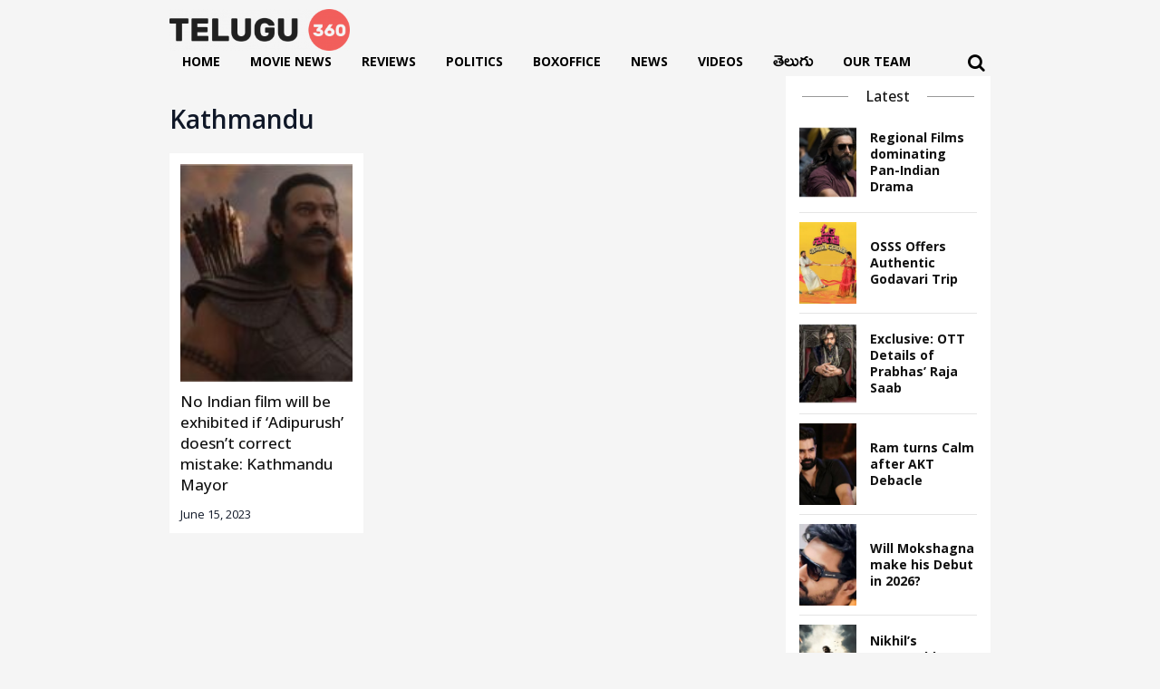

--- FILE ---
content_type: text/html; charset=utf-8
request_url: https://www.telugu360.com/tag/kathmandu/
body_size: 17968
content:
        <!DOCTYPE html>
    <html lang="en-US">

    <head>
        <meta charset="UTF-8">
        <meta name="viewport" content="width=device-width, initial-scale=1.0, maximum-scale=1.0, user-scalable=0" />
        <link rel="profile" href="http://gmpg.org/xfn/11">
        <link rel="pingback" href="https://www.telugu360.com/xmlrpc.php">
        <!-- Preconnect to external domains for better performance -->
        <link rel="preconnect" href="https://fonts.googleapis.com">
        <link rel="preconnect" href="https://fonts.gstatic.com" crossorigin>
        <link rel="preconnect" href="https://cdnjs.cloudflare.com" crossorigin>
        <link rel="preconnect" href="https://pagead2.googlesyndication.com" crossorigin>
        <link rel="preconnect" href="https://unpkg.com" crossorigin>
        
        <!-- Load fonts with display=swap for better performance -->
         
       <!--      <link href="https://fonts.googleapis.com/css2?family=Ramabhadra&display=swap" rel="stylesheet">
        <link href="https://fonts.googleapis.com/css2?family=Mallanna&display=swap" rel="stylesheet"> -->

        <!-- Defer non-critical CSS -->
        <link rel="stylesheet" href="https://cdnjs.cloudflare.com/ajax/libs/OwlCarousel2/2.3.4/assets/owl.carousel.min.css" integrity="sha512-tS3S5qG0BlhnQROyJXvNjeEM4UpMXHrQfTGmbQ1gKmelCxlSEBUaxhRBj/EFTzpbP4RVSrpEikbmdJobCvhE3g==" crossorigin="anonymous" referrerpolicy="no-referrer" media="print" onload="this.media='all'" />
        <link rel="stylesheet" href="https://cdnjs.cloudflare.com/ajax/libs/OwlCarousel2/2.3.4/assets/owl.theme.default.css" integrity="sha512-OTcub78R3msOCtY3Tc6FzeDJ8N9qvQn1Ph49ou13xgA9VsH9+LRxoFU6EqLhW4+PKRfU+/HReXmSZXHEkpYoOA==" crossorigin="anonymous" referrerpolicy="no-referrer" media="print" onload="this.media='all'" />

        <!-- Inline CSS moved to custom.css for better caching -->
        
        <meta name='robots' content='index, follow, max-image-preview:large, max-snippet:-1, max-video-preview:-1' />

	<!-- This site is optimized with the Yoast SEO plugin v26.5 - https://yoast.com/wordpress/plugins/seo/ -->
	<title>kathmandu Archives - Telugu360</title>
<link data-rocket-prefetch href="https://cdnjs.cloudflare.com" rel="dns-prefetch">
<link data-rocket-prefetch href="https://fonts.googleapis.com" rel="dns-prefetch">
<link data-rocket-prefetch href="https://www.googletagmanager.com" rel="dns-prefetch">
<link data-rocket-prefetch href="https://pagead2.googlesyndication.com" rel="dns-prefetch">
<link data-rocket-prefetch href="https://cdn.telugu360.com" rel="dns-prefetch">
<link data-rocket-prefetch href="https://unpkg.com" rel="dns-prefetch">
<link data-rocket-prefetch href="https://googleads.g.doubleclick.net" rel="dns-prefetch">
<link data-rocket-preload as="style" href="https://fonts.googleapis.com/css2?family=Inter:wght@100..900&#038;family=Rethink+Sans:ital,wght@0,400..800;1,400..800&#038;display=swap" rel="preload">
<link href="https://fonts.googleapis.com/css2?family=Inter:wght@100..900&#038;family=Rethink+Sans:ital,wght@0,400..800;1,400..800&#038;display=swap" media="print" onload="this.media=&#039;all&#039;" rel="stylesheet">
<noscript data-wpr-hosted-gf-parameters=""><link rel="stylesheet" href="https://fonts.googleapis.com/css2?family=Inter:wght@100..900&#038;family=Rethink+Sans:ital,wght@0,400..800;1,400..800&#038;display=swap"></noscript><link rel="preload" data-rocket-preload as="image" href="https://cdn.telugu360.com/wp-content/uploads/2024/09/default-img.webp" fetchpriority="high">
	<link rel="canonical" href="https://www.telugu360.com/tag/kathmandu/" />
	<meta property="og:locale" content="en_US" />
	<meta property="og:type" content="article" />
	<meta property="og:title" content="kathmandu Archives - Telugu360" />
	<meta property="og:url" content="https://www.telugu360.com/tag/kathmandu/" />
	<meta property="og:site_name" content="Telugu360" />
	<meta name="twitter:card" content="summary_large_image" />
	<script type="application/ld+json" class="yoast-schema-graph">{"@context":"https://schema.org","@graph":[{"@type":"CollectionPage","@id":"https://www.telugu360.com/tag/kathmandu/","url":"https://www.telugu360.com/tag/kathmandu/","name":"kathmandu Archives - Telugu360","isPartOf":{"@id":"https://www.telugu360.com/#website"},"primaryImageOfPage":{"@id":"https://www.telugu360.com/tag/kathmandu/#primaryimage"},"image":{"@id":"https://www.telugu360.com/tag/kathmandu/#primaryimage"},"thumbnailUrl":"https://www.telugu360.com/wp-content/uploads/2023/06/prabhas-in-adipurush-1.jpg","breadcrumb":{"@id":"https://www.telugu360.com/tag/kathmandu/#breadcrumb"},"inLanguage":"en-US"},{"@type":"ImageObject","inLanguage":"en-US","@id":"https://www.telugu360.com/tag/kathmandu/#primaryimage","url":"https://www.telugu360.com/wp-content/uploads/2023/06/prabhas-in-adipurush-1.jpg","contentUrl":"https://www.telugu360.com/wp-content/uploads/2023/06/prabhas-in-adipurush-1.jpg","width":600,"height":400},{"@type":"BreadcrumbList","@id":"https://www.telugu360.com/tag/kathmandu/#breadcrumb","itemListElement":[{"@type":"ListItem","position":1,"name":"Home","item":"https://www.telugu360.com/"},{"@type":"ListItem","position":2,"name":"kathmandu"}]},{"@type":"WebSite","@id":"https://www.telugu360.com/#website","url":"https://www.telugu360.com/","name":"Telugu 360","description":"Telugu Movies , News","publisher":{"@id":"https://www.telugu360.com/#organization"},"potentialAction":[{"@type":"SearchAction","target":{"@type":"EntryPoint","urlTemplate":"https://www.telugu360.com/?s={search_term_string}"},"query-input":{"@type":"PropertyValueSpecification","valueRequired":true,"valueName":"search_term_string"}}],"inLanguage":"en-US"},{"@type":"Organization","@id":"https://www.telugu360.com/#organization","name":"Telugu 360","url":"https://www.telugu360.com/","logo":{"@type":"ImageObject","inLanguage":"en-US","@id":"https://www.telugu360.com/#/schema/logo/image/","url":"https://www.telugu360.com/wp-content/uploads/2024/09/telugu360-logo.png","contentUrl":"https://www.telugu360.com/wp-content/uploads/2024/09/telugu360-logo.png","width":1118,"height":256,"caption":"Telugu 360"},"image":{"@id":"https://www.telugu360.com/#/schema/logo/image/"}}]}</script>
	<!-- / Yoast SEO plugin. -->


<link rel='dns-prefetch' href='//unpkg.com' />
<link rel='dns-prefetch' href='//www.googletagmanager.com' />
<link rel='dns-prefetch' href='//pagead2.googlesyndication.com' />
<link rel='dns-prefetch' href='//fundingchoicesmessages.google.com' />
<link href='https://fonts.gstatic.com' crossorigin rel='preconnect' />
<link rel="alternate" type="application/rss+xml" title="Telugu360 &raquo; Feed" href="https://www.telugu360.com/feed/" />
<link rel="alternate" type="application/rss+xml" title="Telugu360 &raquo; Comments Feed" href="https://www.telugu360.com/comments/feed/" />
<link rel="alternate" type="application/rss+xml" title="Telugu360 &raquo; kathmandu Tag Feed" href="https://www.telugu360.com/tag/kathmandu/feed/" />
<link rel="alternate" type="application/rss+xml" title="Telugu360 &raquo; Stories Feed" href="https://www.telugu360.com/web-stories/feed/"><style id='wp-img-auto-sizes-contain-inline-css' type='text/css'>
img:is([sizes=auto i],[sizes^="auto," i]){contain-intrinsic-size:3000px 1500px}
/*# sourceURL=wp-img-auto-sizes-contain-inline-css */
</style>
<style id='wp-block-library-inline-css' type='text/css'>
:root{--wp-block-synced-color:#7a00df;--wp-block-synced-color--rgb:122,0,223;--wp-bound-block-color:var(--wp-block-synced-color);--wp-editor-canvas-background:#ddd;--wp-admin-theme-color:#007cba;--wp-admin-theme-color--rgb:0,124,186;--wp-admin-theme-color-darker-10:#006ba1;--wp-admin-theme-color-darker-10--rgb:0,107,160.5;--wp-admin-theme-color-darker-20:#005a87;--wp-admin-theme-color-darker-20--rgb:0,90,135;--wp-admin-border-width-focus:2px}@media (min-resolution:192dpi){:root{--wp-admin-border-width-focus:1.5px}}.wp-element-button{cursor:pointer}:root .has-very-light-gray-background-color{background-color:#eee}:root .has-very-dark-gray-background-color{background-color:#313131}:root .has-very-light-gray-color{color:#eee}:root .has-very-dark-gray-color{color:#313131}:root .has-vivid-green-cyan-to-vivid-cyan-blue-gradient-background{background:linear-gradient(135deg,#00d084,#0693e3)}:root .has-purple-crush-gradient-background{background:linear-gradient(135deg,#34e2e4,#4721fb 50%,#ab1dfe)}:root .has-hazy-dawn-gradient-background{background:linear-gradient(135deg,#faaca8,#dad0ec)}:root .has-subdued-olive-gradient-background{background:linear-gradient(135deg,#fafae1,#67a671)}:root .has-atomic-cream-gradient-background{background:linear-gradient(135deg,#fdd79a,#004a59)}:root .has-nightshade-gradient-background{background:linear-gradient(135deg,#330968,#31cdcf)}:root .has-midnight-gradient-background{background:linear-gradient(135deg,#020381,#2874fc)}:root{--wp--preset--font-size--normal:16px;--wp--preset--font-size--huge:42px}.has-regular-font-size{font-size:1em}.has-larger-font-size{font-size:2.625em}.has-normal-font-size{font-size:var(--wp--preset--font-size--normal)}.has-huge-font-size{font-size:var(--wp--preset--font-size--huge)}.has-text-align-center{text-align:center}.has-text-align-left{text-align:left}.has-text-align-right{text-align:right}.has-fit-text{white-space:nowrap!important}#end-resizable-editor-section{display:none}.aligncenter{clear:both}.items-justified-left{justify-content:flex-start}.items-justified-center{justify-content:center}.items-justified-right{justify-content:flex-end}.items-justified-space-between{justify-content:space-between}.screen-reader-text{border:0;clip-path:inset(50%);height:1px;margin:-1px;overflow:hidden;padding:0;position:absolute;width:1px;word-wrap:normal!important}.screen-reader-text:focus{background-color:#ddd;clip-path:none;color:#444;display:block;font-size:1em;height:auto;left:5px;line-height:normal;padding:15px 23px 14px;text-decoration:none;top:5px;width:auto;z-index:100000}html :where(.has-border-color){border-style:solid}html :where([style*=border-top-color]){border-top-style:solid}html :where([style*=border-right-color]){border-right-style:solid}html :where([style*=border-bottom-color]){border-bottom-style:solid}html :where([style*=border-left-color]){border-left-style:solid}html :where([style*=border-width]){border-style:solid}html :where([style*=border-top-width]){border-top-style:solid}html :where([style*=border-right-width]){border-right-style:solid}html :where([style*=border-bottom-width]){border-bottom-style:solid}html :where([style*=border-left-width]){border-left-style:solid}html :where(img[class*=wp-image-]){height:auto;max-width:100%}:where(figure){margin:0 0 1em}html :where(.is-position-sticky){--wp-admin--admin-bar--position-offset:var(--wp-admin--admin-bar--height,0px)}@media screen and (max-width:600px){html :where(.is-position-sticky){--wp-admin--admin-bar--position-offset:0px}}

/*# sourceURL=wp-block-library-inline-css */
</style><style id='global-styles-inline-css' type='text/css'>
:root{--wp--preset--aspect-ratio--square: 1;--wp--preset--aspect-ratio--4-3: 4/3;--wp--preset--aspect-ratio--3-4: 3/4;--wp--preset--aspect-ratio--3-2: 3/2;--wp--preset--aspect-ratio--2-3: 2/3;--wp--preset--aspect-ratio--16-9: 16/9;--wp--preset--aspect-ratio--9-16: 9/16;--wp--preset--color--black: #000000;--wp--preset--color--cyan-bluish-gray: #abb8c3;--wp--preset--color--white: #ffffff;--wp--preset--color--pale-pink: #f78da7;--wp--preset--color--vivid-red: #cf2e2e;--wp--preset--color--luminous-vivid-orange: #ff6900;--wp--preset--color--luminous-vivid-amber: #fcb900;--wp--preset--color--light-green-cyan: #7bdcb5;--wp--preset--color--vivid-green-cyan: #00d084;--wp--preset--color--pale-cyan-blue: #8ed1fc;--wp--preset--color--vivid-cyan-blue: #0693e3;--wp--preset--color--vivid-purple: #9b51e0;--wp--preset--gradient--vivid-cyan-blue-to-vivid-purple: linear-gradient(135deg,rgb(6,147,227) 0%,rgb(155,81,224) 100%);--wp--preset--gradient--light-green-cyan-to-vivid-green-cyan: linear-gradient(135deg,rgb(122,220,180) 0%,rgb(0,208,130) 100%);--wp--preset--gradient--luminous-vivid-amber-to-luminous-vivid-orange: linear-gradient(135deg,rgb(252,185,0) 0%,rgb(255,105,0) 100%);--wp--preset--gradient--luminous-vivid-orange-to-vivid-red: linear-gradient(135deg,rgb(255,105,0) 0%,rgb(207,46,46) 100%);--wp--preset--gradient--very-light-gray-to-cyan-bluish-gray: linear-gradient(135deg,rgb(238,238,238) 0%,rgb(169,184,195) 100%);--wp--preset--gradient--cool-to-warm-spectrum: linear-gradient(135deg,rgb(74,234,220) 0%,rgb(151,120,209) 20%,rgb(207,42,186) 40%,rgb(238,44,130) 60%,rgb(251,105,98) 80%,rgb(254,248,76) 100%);--wp--preset--gradient--blush-light-purple: linear-gradient(135deg,rgb(255,206,236) 0%,rgb(152,150,240) 100%);--wp--preset--gradient--blush-bordeaux: linear-gradient(135deg,rgb(254,205,165) 0%,rgb(254,45,45) 50%,rgb(107,0,62) 100%);--wp--preset--gradient--luminous-dusk: linear-gradient(135deg,rgb(255,203,112) 0%,rgb(199,81,192) 50%,rgb(65,88,208) 100%);--wp--preset--gradient--pale-ocean: linear-gradient(135deg,rgb(255,245,203) 0%,rgb(182,227,212) 50%,rgb(51,167,181) 100%);--wp--preset--gradient--electric-grass: linear-gradient(135deg,rgb(202,248,128) 0%,rgb(113,206,126) 100%);--wp--preset--gradient--midnight: linear-gradient(135deg,rgb(2,3,129) 0%,rgb(40,116,252) 100%);--wp--preset--font-size--small: 13px;--wp--preset--font-size--medium: 20px;--wp--preset--font-size--large: 36px;--wp--preset--font-size--x-large: 42px;--wp--preset--spacing--20: 0.44rem;--wp--preset--spacing--30: 0.67rem;--wp--preset--spacing--40: 1rem;--wp--preset--spacing--50: 1.5rem;--wp--preset--spacing--60: 2.25rem;--wp--preset--spacing--70: 3.38rem;--wp--preset--spacing--80: 5.06rem;--wp--preset--shadow--natural: 6px 6px 9px rgba(0, 0, 0, 0.2);--wp--preset--shadow--deep: 12px 12px 50px rgba(0, 0, 0, 0.4);--wp--preset--shadow--sharp: 6px 6px 0px rgba(0, 0, 0, 0.2);--wp--preset--shadow--outlined: 6px 6px 0px -3px rgb(255, 255, 255), 6px 6px rgb(0, 0, 0);--wp--preset--shadow--crisp: 6px 6px 0px rgb(0, 0, 0);}:where(.is-layout-flex){gap: 0.5em;}:where(.is-layout-grid){gap: 0.5em;}body .is-layout-flex{display: flex;}.is-layout-flex{flex-wrap: wrap;align-items: center;}.is-layout-flex > :is(*, div){margin: 0;}body .is-layout-grid{display: grid;}.is-layout-grid > :is(*, div){margin: 0;}:where(.wp-block-columns.is-layout-flex){gap: 2em;}:where(.wp-block-columns.is-layout-grid){gap: 2em;}:where(.wp-block-post-template.is-layout-flex){gap: 1.25em;}:where(.wp-block-post-template.is-layout-grid){gap: 1.25em;}.has-black-color{color: var(--wp--preset--color--black) !important;}.has-cyan-bluish-gray-color{color: var(--wp--preset--color--cyan-bluish-gray) !important;}.has-white-color{color: var(--wp--preset--color--white) !important;}.has-pale-pink-color{color: var(--wp--preset--color--pale-pink) !important;}.has-vivid-red-color{color: var(--wp--preset--color--vivid-red) !important;}.has-luminous-vivid-orange-color{color: var(--wp--preset--color--luminous-vivid-orange) !important;}.has-luminous-vivid-amber-color{color: var(--wp--preset--color--luminous-vivid-amber) !important;}.has-light-green-cyan-color{color: var(--wp--preset--color--light-green-cyan) !important;}.has-vivid-green-cyan-color{color: var(--wp--preset--color--vivid-green-cyan) !important;}.has-pale-cyan-blue-color{color: var(--wp--preset--color--pale-cyan-blue) !important;}.has-vivid-cyan-blue-color{color: var(--wp--preset--color--vivid-cyan-blue) !important;}.has-vivid-purple-color{color: var(--wp--preset--color--vivid-purple) !important;}.has-black-background-color{background-color: var(--wp--preset--color--black) !important;}.has-cyan-bluish-gray-background-color{background-color: var(--wp--preset--color--cyan-bluish-gray) !important;}.has-white-background-color{background-color: var(--wp--preset--color--white) !important;}.has-pale-pink-background-color{background-color: var(--wp--preset--color--pale-pink) !important;}.has-vivid-red-background-color{background-color: var(--wp--preset--color--vivid-red) !important;}.has-luminous-vivid-orange-background-color{background-color: var(--wp--preset--color--luminous-vivid-orange) !important;}.has-luminous-vivid-amber-background-color{background-color: var(--wp--preset--color--luminous-vivid-amber) !important;}.has-light-green-cyan-background-color{background-color: var(--wp--preset--color--light-green-cyan) !important;}.has-vivid-green-cyan-background-color{background-color: var(--wp--preset--color--vivid-green-cyan) !important;}.has-pale-cyan-blue-background-color{background-color: var(--wp--preset--color--pale-cyan-blue) !important;}.has-vivid-cyan-blue-background-color{background-color: var(--wp--preset--color--vivid-cyan-blue) !important;}.has-vivid-purple-background-color{background-color: var(--wp--preset--color--vivid-purple) !important;}.has-black-border-color{border-color: var(--wp--preset--color--black) !important;}.has-cyan-bluish-gray-border-color{border-color: var(--wp--preset--color--cyan-bluish-gray) !important;}.has-white-border-color{border-color: var(--wp--preset--color--white) !important;}.has-pale-pink-border-color{border-color: var(--wp--preset--color--pale-pink) !important;}.has-vivid-red-border-color{border-color: var(--wp--preset--color--vivid-red) !important;}.has-luminous-vivid-orange-border-color{border-color: var(--wp--preset--color--luminous-vivid-orange) !important;}.has-luminous-vivid-amber-border-color{border-color: var(--wp--preset--color--luminous-vivid-amber) !important;}.has-light-green-cyan-border-color{border-color: var(--wp--preset--color--light-green-cyan) !important;}.has-vivid-green-cyan-border-color{border-color: var(--wp--preset--color--vivid-green-cyan) !important;}.has-pale-cyan-blue-border-color{border-color: var(--wp--preset--color--pale-cyan-blue) !important;}.has-vivid-cyan-blue-border-color{border-color: var(--wp--preset--color--vivid-cyan-blue) !important;}.has-vivid-purple-border-color{border-color: var(--wp--preset--color--vivid-purple) !important;}.has-vivid-cyan-blue-to-vivid-purple-gradient-background{background: var(--wp--preset--gradient--vivid-cyan-blue-to-vivid-purple) !important;}.has-light-green-cyan-to-vivid-green-cyan-gradient-background{background: var(--wp--preset--gradient--light-green-cyan-to-vivid-green-cyan) !important;}.has-luminous-vivid-amber-to-luminous-vivid-orange-gradient-background{background: var(--wp--preset--gradient--luminous-vivid-amber-to-luminous-vivid-orange) !important;}.has-luminous-vivid-orange-to-vivid-red-gradient-background{background: var(--wp--preset--gradient--luminous-vivid-orange-to-vivid-red) !important;}.has-very-light-gray-to-cyan-bluish-gray-gradient-background{background: var(--wp--preset--gradient--very-light-gray-to-cyan-bluish-gray) !important;}.has-cool-to-warm-spectrum-gradient-background{background: var(--wp--preset--gradient--cool-to-warm-spectrum) !important;}.has-blush-light-purple-gradient-background{background: var(--wp--preset--gradient--blush-light-purple) !important;}.has-blush-bordeaux-gradient-background{background: var(--wp--preset--gradient--blush-bordeaux) !important;}.has-luminous-dusk-gradient-background{background: var(--wp--preset--gradient--luminous-dusk) !important;}.has-pale-ocean-gradient-background{background: var(--wp--preset--gradient--pale-ocean) !important;}.has-electric-grass-gradient-background{background: var(--wp--preset--gradient--electric-grass) !important;}.has-midnight-gradient-background{background: var(--wp--preset--gradient--midnight) !important;}.has-small-font-size{font-size: var(--wp--preset--font-size--small) !important;}.has-medium-font-size{font-size: var(--wp--preset--font-size--medium) !important;}.has-large-font-size{font-size: var(--wp--preset--font-size--large) !important;}.has-x-large-font-size{font-size: var(--wp--preset--font-size--x-large) !important;}
/*# sourceURL=global-styles-inline-css */
</style>

<style id='classic-theme-styles-inline-css' type='text/css'>
/*! This file is auto-generated */
.wp-block-button__link{color:#fff;background-color:#32373c;border-radius:9999px;box-shadow:none;text-decoration:none;padding:calc(.667em + 2px) calc(1.333em + 2px);font-size:1.125em}.wp-block-file__button{background:#32373c;color:#fff;text-decoration:none}
/*# sourceURL=/wp-includes/css/classic-themes.min.css */
</style>
<link rel='stylesheet' id='slick-style-css' href='https://www.telugu360.com/wp-content/themes/telugu360/css/slick.css?ver=6.9' type='text/css' media='all' />
<link rel='stylesheet' id='font-style-css' href='https://www.telugu360.com/wp-content/themes/telugu360/css/font-awesome.min.css?ver=6.9' type='text/css' media='all' />
<link rel='stylesheet' id='main-style-css' href='https://www.telugu360.com/wp-content/themes/telugu360/style.css?ver=6.9' type='text/css' media='all' />
<link rel='stylesheet' id='responsive-style-css' href='https://www.telugu360.com/wp-content/themes/telugu360/responsive.css?ver=6.9' type='text/css' media='all' />
<link rel='stylesheet' id='custom-css-css' href='https://www.telugu360.com/wp-content/themes/telugu360/css/custom.css?ver=6.9' type='text/css' media='all' />
<link rel='stylesheet' id='heateor_sss_frontend_css-css' href='https://www.telugu360.com/wp-content/plugins/sassy-social-share/public/css/sassy-social-share-public.css?ver=3.3.63' type='text/css' media='all' />
<style id='heateor_sss_frontend_css-inline-css' type='text/css'>
.heateor_sss_button_instagram span.heateor_sss_svg,a.heateor_sss_instagram span.heateor_sss_svg{background:radial-gradient(circle at 30% 107%,#fdf497 0,#fdf497 5%,#fd5949 45%,#d6249f 60%,#285aeb 90%)}div.heateor_sss_horizontal_sharing a.heateor_sss_button_instagram span{background:transparent!important;}div.heateor_sss_standard_follow_icons_container a.heateor_sss_button_instagram span{background:transparent}div.heateor_sss_horizontal_sharing a.heateor_sss_button_instagram span:hover{background:#f69215!important;}div.heateor_sss_standard_follow_icons_container a.heateor_sss_button_instagram span:hover{background:#f69215}.heateor_sss_horizontal_sharing .heateor_sss_svg,.heateor_sss_standard_follow_icons_container .heateor_sss_svg{background-color:transparent!important;background:transparent!important;color:#8e8e8e;border-width:2px;border-style:solid;border-color:#8e8e8e}div.heateor_sss_horizontal_sharing span.heateor_sss_svg svg:hover path:not(.heateor_sss_no_fill),div.heateor_sss_horizontal_sharing span.heateor_sss_svg svg:hover ellipse, div.heateor_sss_horizontal_sharing span.heateor_sss_svg svg:hover circle, div.heateor_sss_horizontal_sharing span.heateor_sss_svg svg:hover polygon, div.heateor_sss_horizontal_sharing span.heateor_sss_svg svg:hover rect:not(.heateor_sss_no_fill){fill:#fff}div.heateor_sss_horizontal_sharing span.heateor_sss_svg svg:hover path.heateor_sss_svg_stroke, div.heateor_sss_horizontal_sharing span.heateor_sss_svg svg:hover rect.heateor_sss_svg_stroke{stroke:#fff}.heateor_sss_horizontal_sharing span.heateor_sss_svg:hover,.heateor_sss_standard_follow_icons_container span.heateor_sss_svg:hover{background-color:#f69215!important;background:#f69215!importantcolor:#fff;border-color:#f69215;}.heateor_sss_vertical_sharing span.heateor_sss_svg,.heateor_sss_floating_follow_icons_container span.heateor_sss_svg{color:#fff;border-width:0px;border-style:solid;border-color:transparent;}.heateor_sss_vertical_sharing span.heateor_sss_svg:hover,.heateor_sss_floating_follow_icons_container span.heateor_sss_svg:hover{border-color:transparent;}@media screen and (max-width:783px) {.heateor_sss_vertical_sharing{display:none!important}}div.heateor_sss_sharing_title{text-align:center}div.heateor_sss_sharing_ul{width:100%;text-align:center;}div.heateor_sss_horizontal_sharing div.heateor_sss_sharing_ul a{float:none!important;display:inline-block;}
/*# sourceURL=heateor_sss_frontend_css-inline-css */
</style>
<link rel='stylesheet' id='tablepress-default-css' href='https://www.telugu360.com/wp-content/plugins/tablepress/css/build/default.css?ver=2.4.2' type='text/css' media='all' />
<script type="text/javascript" src="https://www.telugu360.com/wp-includes/js/jquery/jquery.min.js?ver=3.7.1" id="jquery-core-js"></script>
<script type="text/javascript" src="https://www.telugu360.com/wp-includes/js/jquery/jquery-migrate.min.js?ver=3.4.1" id="jquery-migrate-js"></script>

<!-- Google tag (gtag.js) snippet added by Site Kit -->

<!-- Google Analytics snippet added by Site Kit -->
<script type="text/javascript" src="https://www.googletagmanager.com/gtag/js?id=GT-PH3HV47B" id="google_gtagjs-js" async></script>
<script type="text/javascript" id="google_gtagjs-js-after">
/* <![CDATA[ */
window.dataLayer = window.dataLayer || [];function gtag(){dataLayer.push(arguments);}
gtag("set","linker",{"domains":["www.telugu360.com"]});
gtag("js", new Date());
gtag("set", "developer_id.dZTNiMT", true);
gtag("config", "GT-PH3HV47B");
 window._googlesitekit = window._googlesitekit || {}; window._googlesitekit.throttledEvents = []; window._googlesitekit.gtagEvent = (name, data) => { var key = JSON.stringify( { name, data } ); if ( !! window._googlesitekit.throttledEvents[ key ] ) { return; } window._googlesitekit.throttledEvents[ key ] = true; setTimeout( () => { delete window._googlesitekit.throttledEvents[ key ]; }, 5 ); gtag( "event", name, { ...data, event_source: "site-kit" } ); } 
//# sourceURL=google_gtagjs-js-after
/* ]]> */
</script>

<!-- End Google tag (gtag.js) snippet added by Site Kit -->
<link rel="https://api.w.org/" href="https://www.telugu360.com/wp-json/" /><link rel="alternate" title="JSON" type="application/json" href="https://www.telugu360.com/wp-json/wp/v2/tags/65105" /><link rel="EditURI" type="application/rsd+xml" title="RSD" href="https://www.telugu360.com/xmlrpc.php?rsd" />
<meta name="generator" content="WordPress 6.9" />
<meta name="generator" content="Site Kit by Google 1.137.0" />            <link rel="preconnect" href="https://cdn.vuukle.com/">
            <link rel="dns-prefetch" href="https://cdn.vuukle.com/">
            <link rel="dns-prefetch" href="https://api.vuukle.com/">
            <link rel="preconnect" href="https://api.vuukle.com/">
		            <style>
                #comments {
                    display: none !important;
                }
            </style>
            
<!-- Google AdSense meta tags added by Site Kit -->
<meta name="google-adsense-platform-account" content="ca-host-pub-2644536267352236">
<meta name="google-adsense-platform-domain" content="sitekit.withgoogle.com">
<!-- End Google AdSense meta tags added by Site Kit -->

<!-- Google AdSense snippet added by Site Kit -->
<script type="text/javascript" async="async" src="https://pagead2.googlesyndication.com/pagead/js/adsbygoogle.js?client=ca-pub-6067514478117116&amp;host=ca-host-pub-2644536267352236" crossorigin="anonymous"></script>

<!-- End Google AdSense snippet added by Site Kit -->
<link rel="icon" href="https://cdn.telugu360.com/wp-content/uploads/2024/10/fav-icon.png" sizes="32x32" />
<link rel="icon" href="https://cdn.telugu360.com/wp-content/uploads/2024/10/fav-icon.png" sizes="192x192" />
<link rel="apple-touch-icon" href="https://cdn.telugu360.com/wp-content/uploads/2024/10/fav-icon.png" />
<meta name="msapplication-TileImage" content="https://cdn.telugu360.com/wp-content/uploads/2024/10/fav-icon.png" />
		<style type="text/css" id="wp-custom-css">
			
h1, h2, h3, h4, h5, h6, a, span, p{	
       font-family: "Open Sans", sans-serif;
}
.foo-main .foo-col:first-child{
	width: 30%;
}
.latestFirst_section .telugu-fonts .top-stories-card-content h6{
	    line-height: 26px;

}
.mid-col-1 .category_link {
    width: auto;
}
.latestFirst_section .category_link {
    width: auto;
}
.foo-main .foo-col {
    width: 17%;
}
.foo-nav.first-nav ul{
	    display: flex;
    flex-wrap: wrap;
    gap: 0 9px;
}
.foo-nav.first-nav ul li
{
	    width: 47%;
}

.menu-list ul .menu-item-101992 a{
	    font: normal 20px / 18px 'Ramabhadra', Arial, Helvetica, sans-serif;
}
.fa.fa-x-twitter:before{
	content:"?";
	font-size:1.2em;
}
.relatedArticle_wrapper .related-posts li a{
	font-size: 13px;
}

.web_stories_sections .web-stories-list {
    margin: 0;
}
.web_stories_sections .web-stories-list .web-stories-list__inner-wrapper {
    float: left;
}
.web-stories-list.is-view-type-circles .glider-track {
    margin: 0 auto;
}
.web_stories_sections .web-stories-list__story-poster a > img {
    position: static!important;
    
}
.foo-main .foo-col h6{
	    font-size: 16px !important;
}
.web-stories-list.is-view-type-circles .web-stories-list__story-poster a>img {
    border-radius: 50%;
    border-width: 4px!important;
    border-color: #c73a73!important;
}
.web_stories_sections .web-stories-list__story-poster span {
    width: 100%;
    padding-top: 4px;
    float: left;
    color: var(--wpstory-circle-text-color,#000);
    font-size: 15px;
}



header.header-main {
    position: sticky;
    top: 0;
}

header.header-main.fixed-menu a.logo {
    width: 100px;
}
header.header-main.fixed-menu {
    background-color: #FFF;
    box-shadow: 0 0 9px rgba(0,0,0,0.2);
}

.carousel-1 {
    width: 100%;
    padding-top: 10px;
    padding-bottom: 20px;
}

.bottom_cat {
    display: flex;
    width: 100%;
    gap: 20px;
}
.bottom_cat .card-wrap-outer {
    width: 33.333%;
}
.bottom_cat .top-stories-card-img img {
    height: 90px;
    object-fit: cover;
}

.web-stories-list.is-view-type-circles .web-stories-list__story-content-overlay { 
    padding: 6px 0 0 0; 
}

.web-stories-list.is-view-type-circles .story-content-overlay__title { 
    font-weight: 600;
    white-space: nowrap;
    text-overflow: ellipsis;
    overflow: hidden;
    width: 100%;
}

.w100p{width:100%;}

.form-submit #submit, .not-found .box #searchsubmit {
	background: #f69215;
	color: #fff;
	text-decoration: none;
	padding: 15px;
	text-align: center;
	min-width: 180px;
	border: 1px solid #f69215;
	display: inline-block;
	font-weight: 700;
}

.not-found .box {
	background-color: #FFF;
	padding: 60px 50px;
	box-shadow: 0 0 5px rgba(0,0,0,0.1);
	width: 800px;
	margin: 30px auto;
	border-radius: 15px;
	text-align: center;
}

.form-submit #submit:hover, .form-submit #submit:focus, .not-found .box #searchsubmit:hover {
  background: #fff;
  color: #f69215;
  border-color: #f69215;
}

.categories_page .grid {
	display: flex;
	flex-wrap: wrap;
	gap: 20px;
}
.categories_page .grid .archive-item {
flex: 0 0 calc(33.33333% - 14px);
  max-width: calc(33.33333% - 14px);
	float:left;
}
.categories_box {
	background-color: #FFF;
	padding: 10px;
	box-shadow: 0 0 5px rgba(0,0,0,0.1);
	border-radius: 5px;
	height: 100%;
}
.categories_box .post-thumbnail img {
	height: 300px;
	object-fit: cover;
	width: 100%;
	object-position: center;
}
.categories_box h2 {
	font-size: 28px;
	color: #000;
}
.categories_box .heateor_sss_sharing_container {
	margin-bottom: 20px;
}

.categories_box .categories_box_content{padding:10px;}
.categories_box h2 a {
	overflow: hidden;
	text-overflow: ellipsis;
	display: -webkit-box;
	-webkit-line-clamp: 2;
	line-clamp: 2;
	-webkit-box-orient: vertical;
}

@media ( max-width:767px ) {
	.telugu-fonts .top-stories-card-list .top-stories-card-list-item .top-stories-card-content h6, .telugu-fonts .top-stories-card-list .top-stories-card-list-item:first-child .top-stories-card-content h6{
		line-height: 32px !important
	}
	.foo-main .foo-col:first-child {
    width: 100%;
}
	  .foo-main .foo-col {
        width: 50%;
    }
	.bottom_cat {
	display: inline-block;
	width: 100%;
	gap: 20px;
}
	.bottom_cat .card-wrap-outer {
	width: 100%;
	flex: 0 0 100%;
	max-width: 100%;
}
	.bottom_cat .top-stories-card-img img {
	height: auto;
	object-fit: cover;
}
	
}
/**new**/
body .web-stories-sec{
	padding: 0;
}

body .web-stories-list.is-carousel .web-stories-list__archive-link {
	display: none;
}
.Footer-stories-sec .web-stories-list.is-carousel .web-stories-list__archive-link{
	display: table;
}
header.header-main{ padding:10px 0;}
body .logo {
  width: 120px;
}
body .web-stories-list.is-carousel.has-archive-link{
	    margin-top: 6px;
}
.gallery-mid-sec .breadcrumb-list{ padding-bottom:20px;}
.article-top-add {
  padding: 15px 0;
}
.articles-template .web-stories-sec {
	padding: 0;
}
.menu-list>ul>li{
	margin: 0;
}
.menu-list>ul>li>a {	
       font-family: "Open Sans", sans-serif;
    padding: 0 14px;
    line-height: 48px;
    font-size: 14px;
    color: #000;
    font-weight: 700;
    text-transform: uppercase;
}
.mid-part-sec .card-categories-title{
	    background: #fff;
    position: relative;
    padding: 10px 0 0;
}
.mid-part-sec .card-categories-title:after {
    border-bottom: 1px solid #999;
    content: "";
    float: left;
    z-index: 0;
    left: 18px;
    position: absolute;
    right: 18px;
    top: 22px;
}
.mid-part-sec .card-categories-title h4
{
	    color: #111111;
    background-color: #fff;
    border: none;
    padding: 0 19px;
    position: relative;
    width: auto;
    display: table;
    font-size: 16px;
    font-weight: 500;
    margin: 0 auto;
    line-height: 25px;
    z-index: 1;
}
.sub-menu
{
	    padding: 15px 0 !important;
    background: #fff !important;
    border: none;
}
.menu-list .sub-menu a
{
	    background: 0 0;
    display: block;
    padding: 7px 30px;
    font-size: 12px;
    line-height: 20px;
    color: #111;
}
.menu-list .sub-menu li:hover a{
	background: #fff !important;
	color: #f69215;
}
.top-stories-card-content>*:last-child {
    font-size: 14px;
    font-weight: 700;
    color: #111111;
    line-height: 18px;
}
.article-list ul li a {
    font-weight: 700;
 }
.main-stories-card .card-content h5, .card-wrap-outer .big-stories-card h5
{
	    font-size: 18px;
    line-height: 24px;
    font-weight: 500;
    color: #111111;
}
.foo-col h6{
	    font-size: 16px;
    font-weight: 500;
    color: #2d2d2d !important;
}
.foo-nav ul li a{
	    color: #8e8e8e !important;
    font-size: 14px;
}


.bannerAds_wrapper .wpadcenter-adgroup__row {
        display: block;
}

.bannerAds_wrapper .wpadcenter-adgroup__row img{
   width: 100%;
   height: auto;
}

.Footer-stories-sec .web-stories-list__inner-wrapper{
	width: 100%;
	max-width: 100% !important;
}
.Footer-stories-sec .web-stories-list__inner-wrapper .glider-track{
		width: 100% !important;
	max-width: 100% !important;
}
.Footer-stories-sec .web-stories-list__inner-wrapper .web-stories-list__story {
    width: 19.1% !important;
    max-width: 19.1% !important;
    min-width: 19.1% !important;
}
.Footer-stories-sec .web_stories_sections h1
{
	    font-size: 21px !important;
    line-height: 24px;
    font-weight: 500;
    color: #111111;
}
.Footer-stories-sec .web-stories-list__story-poster:after{
	display: none;
}
.Footer-stories-sec .web-stories-list__story-content-overlay{
	    width: 100%;
    background: #00000066;
    text-align: center;
    bottom: 4px !important;
}
.single-post .card-wrap.main-stories-card .card-img img{
	height: auto;
}
.header-top {
	display: flex;
	gap: 80px;
}
.header-top .header-logo
{
	    width: 22% !important;
}
.header-top .google_Right{
	width: 78%;
}
.header-top .google_Right img{
	width: 100%;
}
.HomeMobile_ads{
	display: none;
}

.attachment-image img{
	width: 60%;
}
.inner-article-col-left .top-stories-card-list-item h6 {
    font-size: 13px;
    font-weight: 500;
}
	#search-icon{
		font-size: 20px;
	}
@media (max-width: 767px){

	 .HomeMobile_ads{
            display: block;
        }
        .bannerAds_wrapper{
            display: none;
        }
	.Footer-stories-sec .web_stories_sections h1 {
    font-size: 20px;
    margin: 20px 0 14px;
}
	.Footer-stories-sec .web-stories-list.is-carousel .web-stories-list__archive-link {
    font-size: 14px;
}
	.header-top .header-logo {
    width: 40% !important;
}
	.header-top .google_Right{
		display: none;
	}
    .switch2_device{
        display: block;
        background: #4d4d4d none repeat scroll 0 0;
        padding-bottom: 4px;
        padding-top: 2px;
        text-align: center;
        width: 100%;
    }
    .switch2_device a{
           color: #fff !important;
    }
    .header-main{
        background: #fff;
        min-height: 59px;
    }
    .header-main .header-top{
        position: absolute;
        left: 0;
        right: 0;
        width: 100%;
        display: block;
    }
    .header-main .header-top .logo {
        display: table;
        margin: 0 auto;
    }
    .header-main .header-row{
        position: unset;
        align-items: center;
        padding: 9px 0 0;
    }
	.bottom_cat .card-categories-title-wrap {
    min-height: auto !important;
 }
}
@media (max-width: 991px){
	  .menu-main {
        top: 56px;
        background-color: #fff;  
        height: calc(100vh - 70px);
    }
}		</style>
		

        <script async src="https://pagead2.googlesyndication.com/pagead/js/adsbygoogle.js?client=ca-pub-6067514478117116"
     crossorigin="anonymous"></script>



     <!-- Google tag (gtag.js) -->
<script async src="https://www.googletagmanager.com/gtag/js?id=G-FJ14CDKF8Q"></script>
<script>
  window.dataLayer = window.dataLayer || [];
  function gtag(){dataLayer.push(arguments);}
  gtag('js', new Date());
 
  gtag('config', 'G-FJ14CDKF8Q');
</script>


    <link rel='stylesheet' id='wpadcenter-frontend-css' href='https://www.telugu360.com/wp-content/plugins/wpadcenter/public/css/wpadcenter-public.min.css?ver=2.5.6' type='text/css' media='all' />
<meta name="generator" content="WP Rocket 3.20.2" data-wpr-features="wpr_preconnect_external_domains wpr_oci wpr_cdn wpr_preload_links wpr_desktop" /></head>

    <body class="archive tag tag-kathmandu tag-65105 wp-theme-telugu360">



     <div  class="sidebar_ads">
                            <!-- Google Ads fallback - DISABLED (was appearing at top on mobile)
                <ins class="adsbygoogle"
                     style="display:block"
                     data-ad-client="ca-pub-6067514478117116"
                     data-ad-slot="2502989038"
                     data-ad-format="auto"
                     data-full-width-responsive="true"></ins>
                     <script>
                       (adsbygoogle = window.adsbygoogle || []).push({});
                     </script>
                -->
                    </div>



        <div  class="sidebar_ads right">
                                <!-- Google Ads fallback - DISABLED (was appearing at top on mobile)
                     <ins class="adsbygoogle"
                     style="display:block"
                     data-ad-client="ca-pub-6067514478117116"
                     data-ad-slot="2502989038"
                     data-ad-format="auto"
                     data-full-width-responsive="true"></ins>
                     <script>
                       (adsbygoogle = window.adsbygoogle || []).push({});
                     </script>
                    -->
                                 
         </div>
     



        <header class="header-main" >
            <div  class="main cf">
                <div  class="header-top">

                    <a href="https://www.telugu360.com" target="_self" title="Logo" class="logo header-logo">
                                                    <img src="https://cdn.telugu360.com/wp-content/uploads/2024/09/LogoForAppleNews-2-300x69-1.png" alt="Telugu 360">
                                                </a>
                    <div class="google_Right">

                       

 





                    </div>
                </div>
                <div  class="header-row animated" data-class="fadeIn">

                    <div class="menu-sec" >
                            <div class="menu-main delitemenu">
                                <div class="menu-close-wrap">
                                    <a href="#" title="close" class="menu-close">x</a>
                                </div>
                                <div class="menu-list">
                                    <ul id="menu-telugu-main" class="nav navbar-nav navbar-right menu menu fl-theme-menu"><li id="menu-item-110230" class="menu-item menu-item-type-custom menu-item-object-custom menu-item-110230"><a href="/home">Home</a></li>
<li id="menu-item-101987" class="menu-item menu-item-type-taxonomy menu-item-object-category menu-item-101987"><a href="https://www.telugu360.com/category/movies/telugu-movie-news/">Movie News</a></li>
<li id="menu-item-254744" class="menu-item menu-item-type-custom menu-item-object-custom menu-item-254744"><a href="https://www.telugu360.com/category/movies/telugu-movies-reviews/">Reviews</a></li>
<li id="menu-item-101983" class="menu-item menu-item-type-taxonomy menu-item-object-category menu-item-101983"><a href="https://www.telugu360.com/category/politics/">Politics</a></li>
<li id="menu-item-101985" class="menu-item menu-item-type-taxonomy menu-item-object-category menu-item-101985"><a href="https://www.telugu360.com/category/boxoffice/">Boxoffice</a></li>
<li id="menu-item-141470" class="menu-item menu-item-type-custom menu-item-object-custom menu-item-has-children menu-item-141470"><a href="/category/movies/telugu-movie-news/">News</a>
<ul class="sub-menu">
	<li id="menu-item-128781" class="menu-item menu-item-type-taxonomy menu-item-object-category menu-item-128781"><a href="https://www.telugu360.com/category/gallery/movies-gallery/">Movies</a></li>
	<li id="menu-item-168597" class="menu-item menu-item-type-taxonomy menu-item-object-category menu-item-168597"><a href="https://www.telugu360.com/category/interviews/">Interviews</a></li>
	<li id="menu-item-101986" class="menu-item menu-item-type-taxonomy menu-item-object-category menu-item-101986"><a href="https://www.telugu360.com/category/medianews/">Media Watch</a></li>
	<li id="menu-item-101984" class="menu-item menu-item-type-taxonomy menu-item-object-category menu-item-101984"><a href="https://www.telugu360.com/category/nri/">NRI</a></li>
	<li id="menu-item-156355" class="menu-item menu-item-type-taxonomy menu-item-object-category menu-item-156355"><a href="https://www.telugu360.com/category/press-releases/">Press Releases</a></li>
</ul>
</li>
<li id="menu-item-297768" class="menu-item menu-item-type-taxonomy menu-item-object-category menu-item-297768"><a href="https://www.telugu360.com/category/videos/">Videos</a></li>
<li id="menu-item-101992" class="menu-item menu-item-type-custom menu-item-object-custom menu-item-101992"><a href="/te/">తెలుగు</a></li>
<li id="menu-item-332576" class="menu-item menu-item-type-post_type menu-item-object-page menu-item-332576"><a href="https://www.telugu360.com/team/">Our Team</a></li>
</ul>                                </div>
                            </div>
                    </div>
                    <div id="search-container">
                        <button id="search-icon" aria-label="Search">
                            <i class="fa fa-search"></i> <!-- FontAwesome icon -->
                        </button>
                        <div id="search-bar" class="hidden">
                            <form role="search" method="get" id="searchform" class="searchform" action="https://www.telugu360.com/">
				<div>
					<label class="screen-reader-text" for="s">Search for:</label>
					<input type="text" value="" name="s" id="s" />
					<input type="submit" id="searchsubmit" value="Search" />
				</div>
			</form>                        </div>
                    </div>


                </div>
            </div>

        </header>


<div  class="switch2_device"><a href="/te">Switch to: తెలుగు</a></div>
       

        <div  class="header-blank"></div>
<style>
    .tag-page h1 {
        text-transform: capitalize;
        font-size: 28px;
        margin: 30px 0 20px;
    }
    
    .tag-page .tag-posts ul {
        display: flex;
        flex-wrap: wrap;
        list-style: none;
        margin: 0;
        padding: 0;
        gap: 18px;
    }
    .tag-page .tag-posts ul li {
        width: 31.5%;
        background: #fff;
        padding: 12px;
    }
    .tag-page .tag-posts ul li .post-title {
        color: #111111;
        font-weight: 500;
        margin-bottom: 10px;
        display: table;
        font-size: 17px;
        margin-top: 10px;
        line-height: 23px;
    }
    .tag-page .tag-posts ul li .post-date {
        font-size: 13px;
    }
    .tag-page .tag-posts ul li .featured_img {
        background-image: url("https://cdn.telugu360.com/wp-content/uploads/2024/09/default-img.webp");
        background-size: cover;
        height: 240px;
        background-position: center;
        width: 100%;
        overflow: hidden;
    }
    .tag-page .tag-posts ul li .post-title:hover {
        color: #f69215;
    }
    .tag-page .tag-posts ul li a {
        display: table;
    }
    .tag-page .tag-posts ul li a img {
        height: 240px;
        width: 100%;
        object-fit: cover;
    }
    .pagination {
        font-size: 18px;
        display: flex;
        justify-content: center;
        gap: 20px;
        margin: 40px 0 0;
    }
    .tag-page .main {
        display: flex;
        gap: 15px;
    }
    .tag-page .main .tag_cont {
        width: 75%;
    }
    .tag-page .main .card-wrap-outer {
        width: 25%;
    }
    .card-wrap-outer .top-stories-card-img img {
        height: 90px;
        object-fit: cover;
    }
    @media (max-width: 767px) {
        .tag-page .main {
            flex-wrap: wrap;
            gap: 0;
        }
        .tag-page .main .card-wrap-outer {
            margin-top: 15px;
        }
        .tag-page .main .tag_cont, .tag-page .main .card-wrap-outer {
            width: 100%;
        }
        .tag-page .tag-posts ul {
            gap: 12px;
        }
        .tag-page .tag-posts ul li a img {
            height: 140px;
        }
        .tag-page .tag-posts ul li {
            width: 48%;
            padding: 7px;
        }
        .tag-page .tag-posts ul li .post-title {
            margin-bottom: 2px;
            font-size: 14px;
            line-height: 18px;
            margin-top: 2px;
        }
        .tag-page .tag-posts ul li .post-date {
            font-size: 12px;
        }
        .pagination {
            font-size: 15px;
            gap: 17px;
            margin: 28px 0 0;
        }
    }
</style>

<div  class="tag-page">
    <div  class="main cf mid-part-sec">
        <div  class="tag_cont">
            <div class="tag-bio">
                <h1>kathmandu</h1>
                            </div>

            
            <div class="tag-posts">
                                    <ul>
                                                    <li>
                                <a href="https://www.telugu360.com/no-indian-film-will-be-exhibited-if-adipurush-doesnt-correct-mistake-kathmandu-mayor/" title="No Indian film will be exhibited if &#8216;Adipurush&#8217; doesn&#8217;t correct mistake: Kathmandu Mayor">
                                    <div class="featured_img">
                                        <img width="150" height="150" src="https://cdn.telugu360.com/wp-content/uploads/2023/06/prabhas-in-adipurush-1-150x150.jpg" class="attachment-thumbnail size-thumbnail wp-post-image" alt="" decoding="async" />                                    </div>
                                    <span class="post-title">No Indian film will be exhibited if &#8216;Adipurush&#8217; doesn&#8217;t correct mistake: Kathmandu Mayor</span>
                                </a>
                                <span class="post-date">June 15, 2023</span>
                            </li>
                                            </ul>

                    <!-- Pagination -->
                    <div class="pagination">
                                            </div>
                
                            </div>
        </div>

        <div  class="card-wrap-outer">
            <div class="card-categories-title">
                <h4>Latest</h4>
            </div>
            <div class="card-wrap top-stories-card card-categories-title-wrap">
                <div class="top-stories-card-list">
                                            <a href="https://www.telugu360.com/regional-films-dominating-pan-indian-drama/" title="Regional Films dominating Pan-Indian Drama" class="top-stories-card-list-item">
                                <div class="top-stories-card-row c-row">
                                    <div class="top-stories-card-left-col c-col">
                                        <div class="top-stories-card-img">
                                                                                            <img src="https://cdn.telugu360.com/wp-content/uploads/2025/12/dhurandhar.jpg" alt="Regional Films dominating Pan-Indian Drama" />
                                                                                    </div>
                                    </div>
                                    <div class="top-stories-card-right-col c-col">
                                        <div class="top-stories-card-content">
                                            <h6>Regional Films dominating Pan-Indian Drama</h6>
                                        </div>
                                    </div>
                                </div>
                            </a>
                            <hr>
                                                        <a href="https://www.telugu360.com/osss-offers-authentic-godavari-trip/" title="OSSS Offers Authentic Godavari Trip" class="top-stories-card-list-item">
                                <div class="top-stories-card-row c-row">
                                    <div class="top-stories-card-left-col c-col">
                                        <div class="top-stories-card-img">
                                                                                            <img src="https://cdn.telugu360.com/wp-content/uploads/2026/01/Om-Shanti-Shanti-Shantihi.jpg" alt="OSSS Offers Authentic Godavari Trip" />
                                                                                    </div>
                                    </div>
                                    <div class="top-stories-card-right-col c-col">
                                        <div class="top-stories-card-content">
                                            <h6>OSSS Offers Authentic Godavari Trip</h6>
                                        </div>
                                    </div>
                                </div>
                            </a>
                            <hr>
                                                        <a href="https://www.telugu360.com/exclusive-ott-details-of-prabhas-raja-saab/" title="Exclusive: OTT Details of Prabhas&#8217; Raja Saab" class="top-stories-card-list-item">
                                <div class="top-stories-card-row c-row">
                                    <div class="top-stories-card-left-col c-col">
                                        <div class="top-stories-card-img">
                                                                                            <img src="https://cdn.telugu360.com/wp-content/uploads/2025/06/The-Raja-Saab-4.jpg" alt="Exclusive: OTT Details of Prabhas&#8217; Raja Saab" />
                                                                                    </div>
                                    </div>
                                    <div class="top-stories-card-right-col c-col">
                                        <div class="top-stories-card-content">
                                            <h6>Exclusive: OTT Details of Prabhas&#8217; Raja Saab</h6>
                                        </div>
                                    </div>
                                </div>
                            </a>
                            <hr>
                                                        <a href="https://www.telugu360.com/ram-turns-calm-after-akt-debacle/" title="Ram turns Calm after AKT Debacle" class="top-stories-card-list-item">
                                <div class="top-stories-card-row c-row">
                                    <div class="top-stories-card-left-col c-col">
                                        <div class="top-stories-card-img">
                                                                                            <img src="https://cdn.telugu360.com/wp-content/uploads/2024/09/ram-pothineni.jpg" alt="Ram turns Calm after AKT Debacle" />
                                                                                    </div>
                                    </div>
                                    <div class="top-stories-card-right-col c-col">
                                        <div class="top-stories-card-content">
                                            <h6>Ram turns Calm after AKT Debacle</h6>
                                        </div>
                                    </div>
                                </div>
                            </a>
                            <hr>
                                                        <a href="https://www.telugu360.com/will-mokshagna-make-his-debut-in-2026/" title="Will Mokshagna make his Debut in 2026?" class="top-stories-card-list-item">
                                <div class="top-stories-card-row c-row">
                                    <div class="top-stories-card-left-col c-col">
                                        <div class="top-stories-card-img">
                                                                                            <img src="https://cdn.telugu360.com/wp-content/uploads/2024/08/Mokshagna-1.jpg" alt="Will Mokshagna make his Debut in 2026?" />
                                                                                    </div>
                                    </div>
                                    <div class="top-stories-card-right-col c-col">
                                        <div class="top-stories-card-content">
                                            <h6>Will Mokshagna make his Debut in 2026?</h6>
                                        </div>
                                    </div>
                                </div>
                            </a>
                            <hr>
                                                        <a href="https://www.telugu360.com/nikhils-swayambhu-looks-push-release-to-april/" title="Nikhil&#8217;s Swayambhu looks push release to April" class="top-stories-card-list-item">
                                <div class="top-stories-card-row c-row">
                                    <div class="top-stories-card-left-col c-col">
                                        <div class="top-stories-card-img">
                                                                                            <img src="https://cdn.telugu360.com/wp-content/uploads/2025/11/Swayambhu-1.jpg" alt="Nikhil&#8217;s Swayambhu looks push release to April" />
                                                                                    </div>
                                    </div>
                                    <div class="top-stories-card-right-col c-col">
                                        <div class="top-stories-card-content">
                                            <h6>Nikhil&#8217;s Swayambhu looks push release to April</h6>
                                        </div>
                                    </div>
                                </div>
                            </a>
                            <hr>
                                                        <a href="https://www.telugu360.com/controversial-actor-kamaal-r-khan-arrested-in-mumbai/" title="Controversial actor Kamaal R Khan Arrested in Mumbai" class="top-stories-card-list-item">
                                <div class="top-stories-card-row c-row">
                                    <div class="top-stories-card-left-col c-col">
                                        <div class="top-stories-card-img">
                                                                                            <img src="https://cdn.telugu360.com/wp-content/uploads/2026/01/Kamaal-R-Khan.jpg" alt="Controversial actor Kamaal R Khan Arrested in Mumbai" />
                                                                                    </div>
                                    </div>
                                    <div class="top-stories-card-right-col c-col">
                                        <div class="top-stories-card-content">
                                            <h6>Controversial actor Kamaal R Khan Arrested in Mumbai</h6>
                                        </div>
                                    </div>
                                </div>
                            </a>
                            <hr>
                                                        <a href="https://www.telugu360.com/dil-raju-getting-back-to-bollywood/" title="Dil Raju getting back to Bollywood" class="top-stories-card-list-item">
                                <div class="top-stories-card-row c-row">
                                    <div class="top-stories-card-left-col c-col">
                                        <div class="top-stories-card-img">
                                                                                            <img src="https://cdn.telugu360.com/wp-content/uploads/2025/06/Dil-Raju-1.jpg" alt="Dil Raju getting back to Bollywood" />
                                                                                    </div>
                                    </div>
                                    <div class="top-stories-card-right-col c-col">
                                        <div class="top-stories-card-content">
                                            <h6>Dil Raju getting back to Bollywood</h6>
                                        </div>
                                    </div>
                                </div>
                            </a>
                            <hr>
                                            </div>
            </div>
        </div>
    </div>
</div>

<footer  class="foo-main">
    <div  class="foo-sec">
    <div  class="main cf">
        <hr>
        <div class="foo-main-row c-row">
         
            <div class="foo-col font-reduce">
                <h6>Authors</h6>
                <div class="foo-nav first-nav">
                    <ul>
               <li><a href="/author/deepthinandanreddy" title="deepthinandanreddy">deepthinandanreddy</a></li><li><a href="/author/nethra" title="nethra">nethra</a></li><li><a href="/author/nymisha" title="nymisha">nymisha</a></li><li><a href="/author/sankar" title="sankar">sankar</a></li><li><a href="/author/snehith" title="snehith">snehith</a></li><li><a href="/author/swathi" title="swathi">swathi</a></li><li><a href="/author/swathy" title="swathy">swathy</a></li><li><a href="/author/Sanyogita" title="Sanyogita">Sanyogita</a></li>
            </ul>
            </div>

              
            </div>

            <div class="foo-col">
                <h6>News</h6>
                <div class="foo-nav">
                                <div id="homepage-widgets" class="homepage-widgets">
                    <div id="nav_menu-3" class="widget widget_nav_menu"><div class="menu-fotter-2-news-container"><ul id="menu-fotter-2-news" class="menu"><li id="menu-item-101943" class="menu-item menu-item-type-taxonomy menu-item-object-category menu-item-101943"><a href="https://www.telugu360.com/category/movies/telugu-movie-news/">Movie News</a></li>
<li id="menu-item-101942" class="menu-item menu-item-type-taxonomy menu-item-object-category menu-item-101942"><a href="https://www.telugu360.com/category/boxoffice/">Boxoffice</a></li>
<li id="menu-item-101945" class="menu-item menu-item-type-taxonomy menu-item-object-category menu-item-101945"><a href="https://www.telugu360.com/category/politics/">Politics</a></li>
<li id="menu-item-101944" class="menu-item menu-item-type-taxonomy menu-item-object-category menu-item-101944"><a href="https://www.telugu360.com/category/movies/telugu-movies-reviews/">Movie Reviews</a></li>
</ul></div></div>                </div>
             
              </div>
            </div>

            <div class="foo-col">
                <h6>Galleries</h6>
                <div class="foo-nav">
                                <div id="homepage-widgets" class="homepage-widgets">
                    <div id="nav_menu-2" class="widget widget_nav_menu"><div class="menu-fotter-3-galleries-container"><ul id="menu-fotter-3-galleries" class="menu"><li id="menu-item-101973" class="menu-item menu-item-type-taxonomy menu-item-object-category menu-item-101973"><a href="https://www.telugu360.com/category/gallery/actors/">Actors</a></li>
<li id="menu-item-101974" class="menu-item menu-item-type-taxonomy menu-item-object-category menu-item-101974"><a href="https://www.telugu360.com/category/gallery/actress/">Actress</a></li>
<li id="menu-item-101975" class="menu-item menu-item-type-taxonomy menu-item-object-category menu-item-101975"><a href="https://www.telugu360.com/category/gallery/movies-gallery/">Movies</a></li>
<li id="menu-item-101976" class="menu-item menu-item-type-taxonomy menu-item-object-category menu-item-101976"><a href="https://www.telugu360.com/category/politics/">Politics</a></li>
</ul></div></div>                </div>
             
              </div>
              
            </div>
            <div class="foo-col font-reduce">
                <h6>Telugu360 </h6>
                                    <div class="foo-nav">
                        <ul>
                                                            <li><a href="https://www.telugu360.com/about-us/" title="About Us">About Us</a></li>
                                                                <li><a href="https://www.telugu360.com/disclaimer/" title="Disclaimer">Disclaimer</a></li>
                                                                <li><a href="https://www.telugu360.com/privacy-policy/" title="Privacy Policy">Privacy Policy</a></li>
                                                                <li><a href="https://www.telugu360.com/terms-of-use/" title="Terms of Use">Terms of Use</a></li>
                                                                <li><a href="https://www.telugu360.com/contact/" title="Contact">Contact</a></li>
                                                        </ul>
                    </div>
                                </div>         
          
            <div class="foo-col foo-social-col">
                <h6>Follow and like us</h6>
                <ul class="social-links">
                                                                <li>
                            <a href="https://www.facebook.com/telugu360" target="_blank">
                                <i class="fa fa-facebook" aria-hidden="true"></i>
                            </a>
                        </li>
                                                <li>
                            <a href="https://www.youtube.com/@Telugu360Official/videos" target="_blank">
                                <i class="fa fa-youtube" aria-hidden="true"></i>
                            </a>
                        </li>
                                                <li>
                            <a href="https://x.com/telugu360" target="_blank">
                                <i class="fa fa-x-twitter" aria-hidden="true"></i>
                            </a>
                        </li>
                       
                </ul>
            </div>
        </div>
    </div>
    </div>
    <div  class="foo-disc">
    <div  class="main cf">
        <div class="foo-disc-content">
            <p>Telugu360 is an online news paper based out of Hyderabad. Telugu360 is known for breaking news first on web media and is referenced by all the major publications for Telugu news.</p>
            <p>© 2015 - 2025 Telugu360. All rights reserved.</p>
        </div>
    </div>
    </div>
</footer>


<script async src="https://pagead2.googlesyndication.com/pagead/js/adsbygoogle.js?client=ca-pub-6067514478117116"
     crossorigin="anonymous"></script>

<script type="text/javascript" src="https://cdnjs.cloudflare.com/ajax/libs/gsap/3.4.2/gsap.min.js?ver=6.5.5" id="gsap-js" defer></script>

<!-- TEMPORARILY DISABLED - This ad was appearing at top of all pages
<ins class="adsbygoogle"
     style="display:block"
     data-ad-client="ca-pub-6067514478117116"
     data-ad-slot="2502989038"
     data-ad-format="auto"
     data-full-width-responsive="true"></ins>
<script>
     (adsbygoogle = window.adsbygoogle || []).push({});
</script>
-->


<script type="speculationrules">
{"prefetch":[{"source":"document","where":{"and":[{"href_matches":"/*"},{"not":{"href_matches":["/wp-*.php","/wp-admin/*","/wp-content/uploads/*","/wp-content/*","/wp-content/plugins/*","/wp-content/themes/telugu360/*","/*\\?(.+)"]}},{"not":{"selector_matches":"a[rel~=\"nofollow\"]"}},{"not":{"selector_matches":".no-prefetch, .no-prefetch a"}}]},"eagerness":"conservative"}]}
</script>
<script type="text/javascript" id="rocket-browser-checker-js-after">
/* <![CDATA[ */
"use strict";var _createClass=function(){function defineProperties(target,props){for(var i=0;i<props.length;i++){var descriptor=props[i];descriptor.enumerable=descriptor.enumerable||!1,descriptor.configurable=!0,"value"in descriptor&&(descriptor.writable=!0),Object.defineProperty(target,descriptor.key,descriptor)}}return function(Constructor,protoProps,staticProps){return protoProps&&defineProperties(Constructor.prototype,protoProps),staticProps&&defineProperties(Constructor,staticProps),Constructor}}();function _classCallCheck(instance,Constructor){if(!(instance instanceof Constructor))throw new TypeError("Cannot call a class as a function")}var RocketBrowserCompatibilityChecker=function(){function RocketBrowserCompatibilityChecker(options){_classCallCheck(this,RocketBrowserCompatibilityChecker),this.passiveSupported=!1,this._checkPassiveOption(this),this.options=!!this.passiveSupported&&options}return _createClass(RocketBrowserCompatibilityChecker,[{key:"_checkPassiveOption",value:function(self){try{var options={get passive(){return!(self.passiveSupported=!0)}};window.addEventListener("test",null,options),window.removeEventListener("test",null,options)}catch(err){self.passiveSupported=!1}}},{key:"initRequestIdleCallback",value:function(){!1 in window&&(window.requestIdleCallback=function(cb){var start=Date.now();return setTimeout(function(){cb({didTimeout:!1,timeRemaining:function(){return Math.max(0,50-(Date.now()-start))}})},1)}),!1 in window&&(window.cancelIdleCallback=function(id){return clearTimeout(id)})}},{key:"isDataSaverModeOn",value:function(){return"connection"in navigator&&!0===navigator.connection.saveData}},{key:"supportsLinkPrefetch",value:function(){var elem=document.createElement("link");return elem.relList&&elem.relList.supports&&elem.relList.supports("prefetch")&&window.IntersectionObserver&&"isIntersecting"in IntersectionObserverEntry.prototype}},{key:"isSlowConnection",value:function(){return"connection"in navigator&&"effectiveType"in navigator.connection&&("2g"===navigator.connection.effectiveType||"slow-2g"===navigator.connection.effectiveType)}}]),RocketBrowserCompatibilityChecker}();
//# sourceURL=rocket-browser-checker-js-after
/* ]]> */
</script>
<script type="text/javascript" id="rocket-preload-links-js-extra">
/* <![CDATA[ */
var RocketPreloadLinksConfig = {"excludeUris":"/(?:.+/)?feed(?:/(?:.+/?)?)?$|/(?:.+/)?embed/|http://(/%5B/%5D+)?/(index.php/)?(.*)wp-json(/.*|$)|/refer/|/go/|/recommend/|/recommends/","usesTrailingSlash":"1","imageExt":"jpg|jpeg|gif|png|tiff|bmp|webp|avif|pdf|doc|docx|xls|xlsx|php","fileExt":"jpg|jpeg|gif|png|tiff|bmp|webp|avif|pdf|doc|docx|xls|xlsx|php|html|htm","siteUrl":"https://www.telugu360.com","onHoverDelay":"100","rateThrottle":"3"};
//# sourceURL=rocket-preload-links-js-extra
/* ]]> */
</script>
<script type="text/javascript" id="rocket-preload-links-js-after">
/* <![CDATA[ */
(function() {
"use strict";var r="function"==typeof Symbol&&"symbol"==typeof Symbol.iterator?function(e){return typeof e}:function(e){return e&&"function"==typeof Symbol&&e.constructor===Symbol&&e!==Symbol.prototype?"symbol":typeof e},e=function(){function i(e,t){for(var n=0;n<t.length;n++){var i=t[n];i.enumerable=i.enumerable||!1,i.configurable=!0,"value"in i&&(i.writable=!0),Object.defineProperty(e,i.key,i)}}return function(e,t,n){return t&&i(e.prototype,t),n&&i(e,n),e}}();function i(e,t){if(!(e instanceof t))throw new TypeError("Cannot call a class as a function")}var t=function(){function n(e,t){i(this,n),this.browser=e,this.config=t,this.options=this.browser.options,this.prefetched=new Set,this.eventTime=null,this.threshold=1111,this.numOnHover=0}return e(n,[{key:"init",value:function(){!this.browser.supportsLinkPrefetch()||this.browser.isDataSaverModeOn()||this.browser.isSlowConnection()||(this.regex={excludeUris:RegExp(this.config.excludeUris,"i"),images:RegExp(".("+this.config.imageExt+")$","i"),fileExt:RegExp(".("+this.config.fileExt+")$","i")},this._initListeners(this))}},{key:"_initListeners",value:function(e){-1<this.config.onHoverDelay&&document.addEventListener("mouseover",e.listener.bind(e),e.listenerOptions),document.addEventListener("mousedown",e.listener.bind(e),e.listenerOptions),document.addEventListener("touchstart",e.listener.bind(e),e.listenerOptions)}},{key:"listener",value:function(e){var t=e.target.closest("a"),n=this._prepareUrl(t);if(null!==n)switch(e.type){case"mousedown":case"touchstart":this._addPrefetchLink(n);break;case"mouseover":this._earlyPrefetch(t,n,"mouseout")}}},{key:"_earlyPrefetch",value:function(t,e,n){var i=this,r=setTimeout(function(){if(r=null,0===i.numOnHover)setTimeout(function(){return i.numOnHover=0},1e3);else if(i.numOnHover>i.config.rateThrottle)return;i.numOnHover++,i._addPrefetchLink(e)},this.config.onHoverDelay);t.addEventListener(n,function e(){t.removeEventListener(n,e,{passive:!0}),null!==r&&(clearTimeout(r),r=null)},{passive:!0})}},{key:"_addPrefetchLink",value:function(i){return this.prefetched.add(i.href),new Promise(function(e,t){var n=document.createElement("link");n.rel="prefetch",n.href=i.href,n.onload=e,n.onerror=t,document.head.appendChild(n)}).catch(function(){})}},{key:"_prepareUrl",value:function(e){if(null===e||"object"!==(void 0===e?"undefined":r(e))||!1 in e||-1===["http:","https:"].indexOf(e.protocol))return null;var t=e.href.substring(0,this.config.siteUrl.length),n=this._getPathname(e.href,t),i={original:e.href,protocol:e.protocol,origin:t,pathname:n,href:t+n};return this._isLinkOk(i)?i:null}},{key:"_getPathname",value:function(e,t){var n=t?e.substring(this.config.siteUrl.length):e;return n.startsWith("/")||(n="/"+n),this._shouldAddTrailingSlash(n)?n+"/":n}},{key:"_shouldAddTrailingSlash",value:function(e){return this.config.usesTrailingSlash&&!e.endsWith("/")&&!this.regex.fileExt.test(e)}},{key:"_isLinkOk",value:function(e){return null!==e&&"object"===(void 0===e?"undefined":r(e))&&(!this.prefetched.has(e.href)&&e.origin===this.config.siteUrl&&-1===e.href.indexOf("?")&&-1===e.href.indexOf("#")&&!this.regex.excludeUris.test(e.href)&&!this.regex.images.test(e.href))}}],[{key:"run",value:function(){"undefined"!=typeof RocketPreloadLinksConfig&&new n(new RocketBrowserCompatibilityChecker({capture:!0,passive:!0}),RocketPreloadLinksConfig).init()}}]),n}();t.run();
}());

//# sourceURL=rocket-preload-links-js-after
/* ]]> */
</script>
<script type="text/javascript" src="https://www.telugu360.com/wp-content/themes/telugu360/js/slick.min.js?ver=6.9" id="unwp-slick-js-js"></script>
<script type="text/javascript" src="https://www.telugu360.com/wp-content/themes/telugu360/js/custom-nav.js?ver=6.9" id="unwp-nav-js"></script>
<script type="text/javascript" src="https://www.telugu360.com/wp-content/themes/telugu360/js/custom.js?ver=6.9" id="custom-js-js"></script>
<script type="text/javascript" src="https://unpkg.com/glider-js?ver=1.0" id="glider-js-js"></script>
<script type="text/javascript" id="heateor_sss_sharing_js-js-before">
/* <![CDATA[ */
function heateorSssLoadEvent(e) {var t=window.onload;if (typeof window.onload!="function") {window.onload=e}else{window.onload=function() {t();e()}}};	var heateorSssSharingAjaxUrl = 'https://www.telugu360.com/wp-admin/admin-ajax.php', heateorSssCloseIconPath = 'https://www.telugu360.com/wp-content/plugins/sassy-social-share/public/../images/close.png', heateorSssPluginIconPath = 'https://www.telugu360.com/wp-content/plugins/sassy-social-share/public/../images/logo.png', heateorSssHorizontalSharingCountEnable = 0, heateorSssVerticalSharingCountEnable = 0, heateorSssSharingOffset = -10; var heateorSssMobileStickySharingEnabled = 0;var heateorSssCopyLinkMessage = "Link copied.";var heateorSssUrlCountFetched = [], heateorSssSharesText = 'Shares', heateorSssShareText = 'Share';function heateorSssPopup(e) {window.open(e,"popUpWindow","height=400,width=600,left=400,top=100,resizable,scrollbars,toolbar=0,personalbar=0,menubar=no,location=no,directories=no,status")}
//# sourceURL=heateor_sss_sharing_js-js-before
/* ]]> */
</script>
<script type="text/javascript" src="https://www.telugu360.com/wp-content/plugins/sassy-social-share/public/js/sassy-social-share-public.js?ver=3.3.63" id="heateor_sss_sharing_js-js"></script>
<script type="text/javascript" src="https://www.telugu360.com/wp-content/plugins/google-site-kit/dist/assets/js/googlesitekit-events-provider-contact-form-7-21cf1c445673c649970d.js" id="googlesitekit-events-provider-contact-form-7-js" defer></script>
<script type="text/javascript" id="wpadcenter-frontend-js-extra">
/* <![CDATA[ */
var ajax_url = {"url":"https://www.telugu360.com/wp-admin/admin-ajax.php","security":"606111d417"};
var ajax_url = {"url":"https://www.telugu360.com/wp-admin/admin-ajax.php","security":"606111d417"};
//# sourceURL=wpadcenter-frontend-js-extra
/* ]]> */
</script>
<script type="text/javascript" src="https://www.telugu360.com/wp-content/plugins/wpadcenter/public/js/wpadcenter-public.min.js?ver=2.5.6" id="wpadcenter-frontend-js"></script>

<!-- Defer non-critical JavaScript for better performance -->
<script src="https://cdnjs.cloudflare.com/ajax/libs/OwlCarousel2/2.3.4/owl.carousel.min.js" integrity="sha512-bPs7Ae6pVvhOSiIcyUClR7/q2OAsRiovw4vAkX+zJbw3ShAeeqezq50RIIcIURq7Oa20rW2n2q+fyXBNcU9lrw==" crossorigin="anonymous" referrerpolicy="no-referrer" defer></script>

<script defer>

// for 3D box..
jQuery(document).ready(function( $ ){
  function animate() {
    var tl = new TimelineMax({ repeat: 15, repeatDelay: 1.5 });
    tl.add(scene1());
    tl.add(scene2());
    tl.add(scene3());
    tl.add(scene4());
    function scene1() {
      tl.fromTo(
        ".container-inner",
        { rotationY: 0 },
        { rotationY: -90, duration: 1.5 },
        0
      );
    }
    function scene2() {
      tl.fromTo(
        ".container-inner",
        { rotationY: -90 },
        { rotationY: -180, duration: 1.5, delay: 3 },
        0
      );
    }
    function scene3() {
      tl.fromTo(
        ".container-inner",
        { rotationY: -180 },
        { rotationY: -270, duration: 1.5, delay: 6 },
        0
      );
    }
    function scene4() {
      tl.fromTo(
        ".container-inner",
        { rotationY: -270 },
        { rotationY: -360, duration: 1.5, delay: 9 },
        0
      );
    }
  }
  $(".fa-window-close").click(function () {
    $(this).parentsUntil(".box-container").remove();
  });
  setTimeout(animate, 1500);
});




 // add grab functionality on web stories   
function initializeSlider() {
  const slider = document.querySelector('.web-stories-list__carousel');
  if (!slider) return;

  let isDragging = false;
  let startX;
  let scrollStart;

  // Handle mouse down event
  slider.addEventListener('mousedown', (e) => {
    isDragging = true;
    slider.classList.add('active');
    startX = e.pageX - slider.offsetLeft;
    scrollStart = slider.scrollLeft;
    // Prevent text selection while dragging
    slider.style.userSelect = 'none';
  });

  // Handle mouse up and mouse leave events
  const stopDragging = () => {
    if (isDragging) {
      isDragging = false;
      slider.classList.remove('active');
      slider.style.userSelect = '';
    }
  };

  slider.addEventListener('mouseup', stopDragging);
  slider.addEventListener('mouseleave', stopDragging);

  // Handle mouse move event
  slider.addEventListener('mousemove', (e) => {
    if (!isDragging) return;
    e.preventDefault();
    const x = e.pageX - slider.offsetLeft;
    const walk = (x - startX) * 2; // Adjust scrolling speed here
    slider.scrollLeft = scrollStart - walk;
  });

  // Touch events for mobile devices
  slider.addEventListener('touchstart', (e) => {
    isDragging = true;
    slider.classList.add('active');
    startX = e.touches[0].pageX - slider.offsetLeft;
    scrollStart = slider.scrollLeft;
  });

  slider.addEventListener('touchend', stopDragging);

  slider.addEventListener('touchmove', (e) => {
    if (!isDragging) return;
    e.preventDefault();
    const x = e.touches[0].pageX - slider.offsetLeft;
    const walk = (x - startX) * 2; // Adjust scrolling speed here
    slider.scrollLeft = scrollStart - walk;
  });

  // Optional: Implement snapping manually if needed
  slider.addEventListener('scroll', () => {
    // You can implement additional snapping logic here if CSS Scroll Snap is insufficient
  });
}

document.addEventListener('DOMContentLoaded', initializeSlider);
</script>



    <script>
    document.addEventListener("DOMContentLoaded", function() {
        var titles = document.querySelectorAll('.web-stories-sec .story-content-overlay__title');
        titles.forEach(function(title) {
            var text = title.textContent.trim();
            var firstWord = text.split(' ')[0];
            title.textContent = firstWord;
        });
    });
    </script>



<script type="text/javascript">

// this is for header search bar
document.addEventListener('DOMContentLoaded', function() {
    var searchIcon = document.getElementById('search-icon');
    var searchBar = document.getElementById('search-bar');

    searchIcon.addEventListener('click', function() {
        if (searchBar.classList.contains('hidden')) {
            searchBar.classList.remove('hidden');
            searchBar.querySelector('.search-field').focus();
        } else {
            searchBar.classList.add('hidden');
        }
    });

    // Optional: close the search bar if user clicks outside of it
    document.addEventListener('click', function(event) {
        if (!searchContainer.contains(event.target)) {
            searchBar.classList.add('hidden');
        }
    });
});




    $( window ).scroll(function() {

        var height = $(window).scrollTop();

        if(height >= 1) {
            $('header').addClass('fixed-menu');
        } else {
            $('header').removeClass('fixed-menu');
        }

    });

    // youtube home page
$('.owl-carousel').owlCarousel({
    loop: true,
    nav: false, // This hides the navigation arrows
    margin: 10,
    responsiveClass: true,
    responsive: {
        0: {
            items: 1,
            nav: false // Navigation arrows are hidden here as well
        },
        600: {
            items: 3,
            nav: false // Navigation arrows are hidden here as well
        },
        1000: {
            items: 4,
            nav: false, // Navigation arrows are hidden here as well
            loop: false
        }
    }
});




</script> 

</body>
</html>

<!-- This website is like a Rocket, isn't it? Performance optimized by WP Rocket. Learn more: https://wp-rocket.me - Debug: cached@1769256509 -->

--- FILE ---
content_type: text/html; charset=utf-8
request_url: https://www.google.com/recaptcha/api2/aframe
body_size: 269
content:
<!DOCTYPE HTML><html><head><meta http-equiv="content-type" content="text/html; charset=UTF-8"></head><body><script nonce="I6juoV2Cjws14KAvVvHs6Q">/** Anti-fraud and anti-abuse applications only. See google.com/recaptcha */ try{var clients={'sodar':'https://pagead2.googlesyndication.com/pagead/sodar?'};window.addEventListener("message",function(a){try{if(a.source===window.parent){var b=JSON.parse(a.data);var c=clients[b['id']];if(c){var d=document.createElement('img');d.src=c+b['params']+'&rc='+(localStorage.getItem("rc::a")?sessionStorage.getItem("rc::b"):"");window.document.body.appendChild(d);sessionStorage.setItem("rc::e",parseInt(sessionStorage.getItem("rc::e")||0)+1);localStorage.setItem("rc::h",'1769259344588');}}}catch(b){}});window.parent.postMessage("_grecaptcha_ready", "*");}catch(b){}</script></body></html>